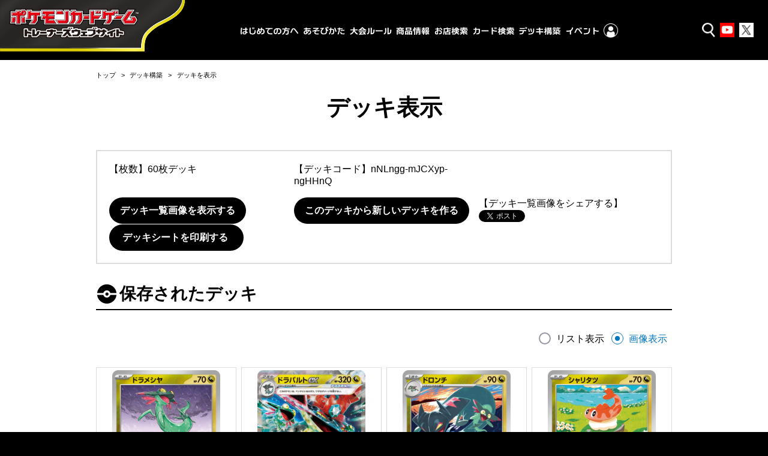

--- FILE ---
content_type: text/html; charset=UTF-8
request_url: https://www.pokemon-card.com/deck/confirm.html/deckID/nNLngg-mJCXyp-ngHHnQ
body_size: 37248
content:
<!DOCTYPE html>
<html lang="ja">
<head prefix="og: http://ogp.me/ns# fb: http://ogp.me/ns/fb# article: http://ogp.me/ns/article#">
    <meta charset="utf-8">
<meta name="author" content="（株）ポケモン,（株）クリーチャーズ" />
<meta name="keywords" content="ポケモンカードゲーム,ポケカ,ポケモン,pokemon,">
<meta name="description" content="ポケモンカードゲームの遊びかた、商品、イベント情報などをお届けする公式サイト">
<meta name="viewport"
      content="width=device-width,initial-scale=1.0,minimum-scale=1.0,maximum-scale=1.0">
<!--OGP-->
<meta property="og:title" content="デッキを表示 | ポケカ公式 デッキコード=nNLngg-mJCXyp-ngHHnQ" />
<meta property="og:type" content="article" />
<meta property="og:url" content="https://www.pokemon-card.com/deck/confirm.html/deckID/nNLngg-mJCXyp-ngHHnQ/" />
<meta property="og:description" content="ポケモンカードゲームの遊びかた、商品、イベント情報などをお届けする公式サイト" />
<meta property="og:image" content="https://www.pokemon-card.com/deck/deckView.php/deckID/nNLngg-mJCXyp-ngHHnQ.png?v=1998061658402" />
<meta property="og:image:width" content="1024" />
<meta property="og:image:height" content="512" />
<meta property="fb:app_id" content="563836863826964" />
<meta name="twitter:card" content="summary_large_image" />
<meta name="twitter:site" content="@Pokemon_cojp" />
<meta name="twitter:title" content="デッキを表示 | ポケカ公式 デッキコード=nNLngg-mJCXyp-ngHHnQ" />
<meta name="twitter:description" content="ポケモンカードゲームの遊びかた、商品、イベント情報などをお届けする公式サイト" />
<meta name="twitter:image" content="https://www.pokemon-card.com/deck/deckView.php/deckID/nNLngg-mJCXyp-ngHHnQ.png?v=1998061658402" />
<link href="https://fonts.googleapis.com/css?family=Fjalla+One" rel="stylesheet">
<link rel="apple-touch-icon-precomposed" href="https://www.pokemon-card.com/assets/images/icon-webclip.png" />

<link rel="stylesheet" href="/assets/css/pokemon-card-common-no-responsive-pc.css?v=1998061658402">

<link rel="stylesheet" href="/assets/css/print.css" media="print">

    <title>デッキを表示 | ポケモンカードゲーム公式ホームページ</title>
    <link rel="stylesheet" href="/assets/css/deck/deck.css?v=220930">
    <!--snsボタンプラグイン-->
<!--Twitter-->
<script>!function(d,s,id){var js,fjs=d.getElementsByTagName(s)[0],p=/^http:/.test(d.location)?'http':'https';if(!d.getElementById(id)){js=d.createElement(s);js.id=id;js.src=p+'://platform.twitter.com/widgets.js';fjs.parentNode.insertBefore(js,fjs);}}(document, 'script', 'twitter-wjs');
</script>
<!--Google+-->
<script src="https://apis.google.com/js/platform.js" async defer>
  {lang: 'ja'}
</script>

<script type="text/javascript">
if (window.addEventListener)
    window.addEventListener("load", downloadJSAtOnload, false);
else if (window.attachEvent)
    window.attachEvent("onload", downloadJSAtOnload);
else window.onload = downloadJSAtOnload;
function downloadJSAtOnload(e){
  var _ua = (function(u){
    return {
      Tablet:(u.indexOf("windows") != -1 && u.indexOf("touch") != -1 && u.indexOf("tablet pc") == -1)
        || u.indexOf("ipad") != -1
        || (u.indexOf("android") != -1 && u.indexOf("mobile") == -1)
        || (u.indexOf("firefox") != -1 && u.indexOf("tablet") != -1)
        || u.indexOf("kindle") != -1
        || u.indexOf("silk") != -1
        || u.indexOf("playbook") != -1,
      Mobile:(u.indexOf("windows") != -1 && u.indexOf("phone") != -1)
        || u.indexOf("iphone") != -1
        || u.indexOf("ipod") != -1
        || (u.indexOf("android") != -1 && u.indexOf("mobile") != -1)
        || (u.indexOf("firefox") != -1 && u.indexOf("mobile") != -1)
        || u.indexOf("blackberry") != -1
    }
  })(window.navigator.userAgent.toLowerCase());
  if(_ua.Mobile){
    var element = document.getElementsByClassName("btn-line");
    for (var i=0;i<element.length;i++) {
      element[i].style.display = "inline-block";
    }
    element = document.getElementsByClassName("btn-fb");
    for (var i=0;i<element.length;i++) {
      element[i].style.marginTop = "-2px";
    }
    $(".btn-line").find("a").attr("href","http://line.me/R/msg/text/?"+encodeURI(window.location.href));
  }
}
</script></head>
<body>
<!--Google Analytics-->
<!-- Google Tag Manager (noscript)  old -->
<noscript><iframe src="https://www.googletagmanager.com/ns.html?id=GTM-N26QZD7" height="0" width="0"
    style="display:none;visibility:hidden"></iframe></noscript>
<!-- End Google Tag Manager (noscript) -->

<!-- Google Tag Manager (noscript) -->
<noscript><iframe src="https://www.googletagmanager.com/ns.html?id=GTM-W68FNMV"
  height="0" width="0" style="display:none;visibility:hidden"></iframe></noscript>
  <!-- End Google Tag Manager (noscript) -->

<!-- Sphere ユニバーサルタグ -->
<!-- <script src="https://rs.adapf.com/sc/dd7dc41b3e1a89c84acb5acbbfb441bc2ea08d60.js"></script>
<script type="text/javascript" src="//rs.adapf.com/redirect.js" async defer></script> -->
<!-- /Sphere ユニバーサルタグ -->
<div class="WrapperArea">
    <!--ヘッダー-->
    <header class="Header">
        <!--ロゴ-->
<div class="LogoArea">
  <a href="/">
    <img src="/assets/images/logo_b.svg" alt="ポケモンカードゲームトレーナーズウェブサイト" />
  </a>
</div>
<!--外部リンク-->
<ul class="HeaderLinkList ">
  <li class="HeaderLinkList_item icon_search">
    <a href="javascript:void(0);" class="SearchButton"><span>検索</span></a>
  </li>
  <li class="HeaderLinkList_item icon_youtube">
    <a href="https://www.youtube.com/channel/UCysOBNRW0rEmLtFptj1TN7A"><span>Youtube</span></a>
  </li>
  <li class="HeaderLinkList_item icon_twitter">
    <a href="https://twitter.com/pokemon_cojp"><span>Twitter</span></a>
  </li>
</ul>
<div class="HeaderInnerArea">
  <!--グローバルメニュー-->
  <div class="GlobalMenuArea HeaderFloat">
    <ul class="GlobalMenuList">
      <li class="GlobalMenuList_item about_icon">
        <a href="/about/" class="GlobalMenuList_item__1"><span>はじめての方へ</span></a>
      </li>
      <li class="GlobalMenuList_item">
        <a href="/howtoplay/" class="GlobalMenuList_item__2"><span>あそびかた</span></a>
      </li>
      <li class="GlobalMenuList_item">
        <a href="/rules/" class="GlobalMenuList_item__3"><span>大会ルール</span></a>
      </li>
      <li class="GlobalMenuList_item">
        <a href="/products/" class="GlobalMenuList_item__4"><span>商品情報</span></a>
      </li>
      <li class="GlobalMenuList_item">
        <a href="https://map.pokemon-card.com/" class="GlobalMenuList_item__5"><span>お店検索</span></a>
      </li>
      <li class="GlobalMenuList_item">
        <a href="/card-search/" class="GlobalMenuList_item__6"><span>カード検索</span></a>
      </li>
      <li class="GlobalMenuList_item">
        <a href="/deck/" class="GlobalMenuList_item__7"><span>デッキ構築</span></a>
      </li>
      <li class="GlobalMenuList_item header-nav-pc-sub" id="sp-event">
        <a class="target-self GlobalMenuList_item__8" href="https://players.pokemon-card.com/"><span>イベント</span></a>
        <div class="header-button">
          <button type="button">イベント</button>
        </div>

        <div class="header-nav-sub w-1080">
          <div class="header-nav-sub-inner">
            <div class="event-left">
              <a class="target-self event-left_btn" href="https://players.pokemon-card.com/#enjoy">
                <img src="/include/images/globalmenu/event_btn_enjoy.png" alt="ポケカのイベント ENJOY">
                <span>イベント初心者の方はこちら</span>
              </a>
              <a class="target-self event-left_btn" href="https://players.pokemon-card.com/#challenge">
                <img src="/include/images/globalmenu/event_btn_challenge.png" alt="ポケカのイベント CHALLENGE">
                <span>真剣勝負を楽しみたい方はこちら</span>
              </a>
              <a class="event-left_btn" href="/event/championshipseries/">
                <img src="/include/images/globalmenu/event_btn_css.png" alt="ポケモンカードゲーム チャンピオンシップシリーズ2026">
                <span>大会の最新情報はこちら</span>
              </a>
            </div>

            <div class="event-right">
              <ul class="event-list">
                <li class="event-list_item">
                  <a class="target-self" href="https://players.pokemon-card.com/">イベントトップ</a>
                </li>
                <li class="event-list_item">
                  <a class="target-self" href="https://players.pokemon-card.com/event/search">イベント検索</a>
                </li>
                <li class="event-list_item">
                  <a class="target-self" href="https://players.pokemon-card.com/mypage">プレイヤーズクラブ</a>
                </li>
                <li class="event-list_item">
                  <a class="target-self" href="https://players.pokemon-card.com/#enjoy">
                    <span class="sub-txt">イベント初心者の方はこちら</span>
                    <span>エンジョイ！</span>
                  </a>
                </li>
                <li class="event-list_item">
                  <a class="target-self" href="https://players.pokemon-card.com/#challenge">
                    <span class="sub-txt">真剣勝負を楽しみたい方はこちら</span>
                    <span>チャレンジ！</span>
                  </a>
                </li>
                <li class="event-list_item">
                  <a href="/event/championshipseries/">
                    <span class="sub-txt">大会の最新情報はこちら</span>
                    <span>チャンピオンシップシリーズ</span>
                  </a>
                </li>
              </ul>
            </div>
          </div>
        </div>
      </li>
      <li class="GlobalMenuList_item header-nav-pc-sub">
        <div class="event-logo">
          <img src="/include/images/globalmenu/event_players_logo.png" alt="ポケモンカードゲーム プレイヤーズクラブ">
        </div>
        <div class="header-menu-mypage header-link">
          <img src="/include/images/globalmenu/mypage_menu.png" alt="マイページ" />
        </div>
        <div class="header-nav-sub w-856">
          <div class="header-nav-sub-inner">
            <div class="mypage-left">
              <div class="players-logo">
                <img src="/include/images/globalmenu/players_logo.png" />
              </div>
            </div>
            <div class="mypage-center">
              <p>
                マイページでは、イベントのエントリー確認やマイデッキの登録ができるよ！
              </p>
            </div>

            <div class="mypage-right">
              <ul>
                <li>
                  <a class="target-self" href="https://players.pokemon-card.com/mypage">マイページ</a>
                </li>
                <li>
                  <a class="target-self" href="https://players.pokemon-card.com/login/register/mail">新規会員登録</a>
                </li>
              </ul>
            </div>
          </div>
        </div>
      </li>

      <li class="GlobalMenuList_item sp ">
        <ul class="OtherLinkList">
          <li class="GlobalMenuList_item icon_youtube ">
            <a href="https://www.youtube.com/channel/UCysOBNRW0rEmLtFptj1TN7A"><span>ポケモンカードチャンネル</span></a>
          </li>
          <li class="GlobalMenuList_item icon_twitter">
            <a href="https://twitter.com/pokemon_cojp"><span>ポケモン公式 Twitter</span></a>
          </li>
          <!-- <li class="GlobalMenuList_item icon_beginner"><a href="/about/"><span>はじめよう！ポケモンカード</span></a></li> -->
        </ul>
      </li>
    </ul>
  </div>
  <div class="HamburgerButtonArea sp-header">
    <div class="HamburgerButton"></div>
  </div>
  <div class="SearchButtonArea sp-header">
    <div class="SearchButton"><i class="pcg pcg-search"></i></div>
  </div>
</div>

<!--検索フォーム-->
<div class="SearchArea SearchArea_header HeaderFloat">
  <!-- $prefix でプレフィックスをフォームにつける -->
<div class="SearchArea_inner">
    <!--イベント検索へのリンク-->
    <div class="SearchArea_tabGroup">
<!--        <div class="EventSearchLinkArea">-->
<!--            <a href="/event" class="Link Link-arrow">イベント検索</a>-->
<!--        </div>-->
        <!-- <div class="BeginnerLinkArea">
            <a href="/about" class="Link Link-arrow">はじめよう！ポケモンカード</a>
        </div> -->
        <div class="KSTab">
            <ul class="KSTab_list">
                <li class="KSTab_item current"><a href="#header_search_tab_cont0">
                        <span>カード</span></a>
                </li>
                <li class="KSTab_item"><a href="#header_search_tab_cont1">
                        <span>Q&A</span></a>
                </li>
<!--                <li class="KSTab_item"><a href="#--><!--_tab_cont2">-->
<!--                        <span>デッキレシピ</span></a>-->
<!--                </li>-->
            </ul>
        </div>
        <ul class="KSTabContents SearchAreaFormGroup">
            <!--カード検索-->
            <li class="KSTabContents_item SearchAreaFormGroup_inner current" id="header_search_tab_cont0">
                                <form action="/card-search/index.php" method="get">
    <div class="SearchTextForm">
        <label class="KSTextInput">
            <input type="text" class="KSTextInput_text" placeholder="名前やテキスト" name="keyword" value="">
        </label>
        <button type="submit" class="Button">
            <div class="SearchButtonLabel">
                <div class="sp">
                    <i class="pcg pcg-search"></i>
                </div>
                <span>検索</span>
            </div>
        </button>
    </div>
    <div class="SearchRadioForm">
        <span class="Title">レギュレーション</span>
        <label class="KSRadioButton">
            <input type="radio" class="KSRadioInput" name="regulation_header_search_item0" value="XY" checked>
            <span class="KSRadio"></span>
                        <span class="KSFormText">
                            スタンダード                        </span>
        </label>
        <label class="KSRadioButton">
            <input type="radio" class="KSRadioInput" name="regulation_header_search_item0" value="BW" >
            <span class="KSRadio"></span>
                        <span class="KSFormText">
                            エクストラ                        </span>
        </label>
        <label class="KSRadioButton">
            <input type="radio" class="KSRadioInput" name="regulation_header_search_item0" value="DP" >
            <span class="KSRadio"></span>
                        <span class="KSFormText">
                            殿堂                        </span>
        </label>
        <label class="KSRadioButton">
            <input type="radio" class="KSRadioInput" name="regulation_header_search_item0" value="all" >
            <span class="KSRadio"></span>
                        <span class="KSFormText">
                            すべてのカード                        </span>
        </label>
    </div>
<input type="hidden" name="sm_and_keyword" value="true" />
<input type="hidden" name="illust" value="" />
</form>                <!-- <div class="DetailLink">
                    <a href="/products/" class="Link Link-arrow Link-primary">商品ごとに探す</a>
                </div> -->
            </li>
            <!--Q&A検索-->
            <li class="KSTabContents_item SearchAreaFormGroup_inner" id="header_search_tab_cont1">
                                <form action="/rules/faq/search.php" method="get">
    <div class="SearchTextForm">
        <label class="KSTextInput">
            <input type="text" class="KSTextInput_text" style="font-size:1.7rem;" placeholder="カード名、テキストで検索" name="freeword" value="">
        </label>
        <button type="submit" class="Button">
            <div class="SearchButtonLabel">
                <div class="sp">
                    <i class="pcg pcg-search"></i>
                </div>
                <span>検索</span>
            </div>
        </button>
    </div>
    <div class="SearchRadioForm">
        <span class="Title">レギュレーション</span>
        <label class="KSRadioButton">
            <input type="radio" class="KSRadioInput" name="regulation_header_search_item1" value="XY" checked>
            <span class="KSRadio"></span>
                        <span class="KSFormText">
                            スタンダード                        </span>
        </label>
        <label class="KSRadioButton">
            <input type="radio" class="KSRadioInput" name="regulation_header_search_item1" value="BW" >
            <span class="KSRadio"></span>
                        <span class="KSFormText">
                            エクストラ                        </span>
        </label>
        <label class="KSRadioButton">
            <input type="radio" class="KSRadioInput" name="regulation_header_search_item1" value="DP" >
            <span class="KSRadio"></span>
                        <span class="KSFormText">
                            殿堂                        </span>
        </label>
        <label class="KSRadioButton">
            <input type="radio" class="KSRadioInput" name="regulation_header_search_item1" value="all" >
            <span class="KSRadio"></span>
                        <span class="KSFormText">
                            すべてのカード                        </span>
        </label>
    </div>
</form>
                <!-- <div class="DetailLink">
                    <a href="/rules/faq/" class="Link Link-arrow Link-primary">商品ごとに探す</a>
                </div> -->
            </li>

            <!-- NEWS一覧リンク -->
            <!-- <li class="Layout Layout-center" style="margin-bottom: -35px;">
                <a href="/info/" class="Link Link-arrow Link-primary">ニュース一覧</a>
            </li> -->
            
            <!--デッキレシピ検索-->
<!--            <li class="KSTabContents_item SearchAreaFormGroup_inner" id="--><!--_tab_cont2">-->
<!--                --><!--                --><!--            </li>-->
        </ul>
    </div>
</div>
</div>    </header>


        <div class="MainArea MainArea-large">

            <div class="ContentsArea">
                <!--
                ============================================================================================
                パンくず
                ============================================================================================
                -->
                <nav>
                    <ul class="BreadCrumb">
                        <li>
                            <a href="/">トップ</a>
                        </li>
                        <li>
                            <a href="/deck/index.html">デッキ構築</a>
                        </li>
                        <li class="current">
                            デッキを表示
                        </li>
                    </ul>
                </nav>
                <!--
            ============================================================================================
            タイトル
            ============================================================================================
            -->
                <section class="Section">
                    <h1 class="Heading1">デッキ表示</h1>

                    <div id="regCheckDataSet" class="reguChkAlertNon">
                        <div class="Grid DeckTablesGrid">
                            <div class="Grid_item">
                                【枚数】60枚デッキ                            </div>
                            <div class="Grid_item">
                                【デッキコード】<span id="copyID">nNLngg-mJCXyp-ngHHnQ</span>                            </div>
                            <div class="Grid_item" id="">
                                &nbsp;
                            </div>
                        </div>
                        <div class="Grid DeckTablesGrid bm0">
                            <div class="Grid_item">
                                <a class="Button Button-texture noLinkBtn"  href="https://www.pokemon-card.com/deck/thumbs.html/deckID/nNLngg-mJCXyp-ngHHnQ/" id="deckImgeBtn">    <span class="bebel ">デッキ一覧画像を表示する</span></a>                            </div>
                            <div class="Grid_item" id="deckCopyBtnArea">
                                <button class="Button Button-texture noLinkBtn" id="remakeDeckBtn">    <span class="bebel ">このデッキから新しいデッキを作る</span></button>                            </div>
                            <div class="Grid_item">
                                【デッキ一覧画像をシェアする】<br />
                                <div class="sns-button">
  <a href="https://twitter.com/share?text=デッキを表示 | ポケカ公式 デッキコード=nNLngg-mJCXyp-ngHHnQ&url=https://www.pokemon-card.com/deck/confirm.html/deckID/nNLngg-mJCXyp-ngHHnQ/" class="twitter-share-button">Tweet</a>
</div>
<div class="sns-button btn-line" name="btn-line">
  <a href="http://line.me/R/msg/text/?デッキを表示 | ポケカ公式 デッキコード=nNLngg-mJCXyp-ngHHnQ%0D%0Ahttps://www.pokemon-card.com/deck/confirm.html/deckID/nNLngg-mJCXyp-ngHHnQ/"><img src="/assets/images/linebutton.png" width="82" height="20" alt="LINEで送る" /></a>
</div>
                            </div>
                        </div>
                        <div class="Grid DeckTablesGrid bm0">
                            <div class="Grid_item">
                                <a class="Button Button-texture noLinkBtn"  href="https://www.pokemon-card.com/deck/print.html/deckID/nNLngg-mJCXyp-ngHHnQ/" id="deckPrintBtn">    <span class="bebel ">&nbsp;デッキシートを印刷する&nbsp;&nbsp;</span></a>                            </div>
                            <div class="Grid_item">
                            </div>
                            <div class="Grid_item">
                            </div>
                        </div>
                    </div>
                    <div class="Layout">
                        <h2 class="Heading2">保存されたデッキ</h2>
                    </div>
                    <div class="Layout Layout-right">

                        <label class="KSRadioButton" id="deckView01">
                            <input type="radio" class="KSRadioInput" name="deckView"  value="1">
                            <span class="KSRadio"></span>
                            <span class="KSFormText">リスト表示</span>
                        </label>
                        <label class="KSRadioButton" id="deckView02">
                            <input type="radio" class="KSRadioInput" name="deckView" checked="" value="2">
                            <span class="KSRadio"></span>
                            <span class="KSFormText">画像表示</span>
                        </label>
                    </div>

                    <article>
                        <div class="Text">
                            <section id="cardListView">
                            </section>
                            <section id="cardImagesView">
                            </section>
                        </div>
                    </article>
                    <div class="SnsArea">
                        <div class="sns-button">
  <a href="https://twitter.com/share?text=デッキを表示 | ポケカ公式 デッキコード=nNLngg-mJCXyp-ngHHnQ&url=https://www.pokemon-card.com/deck/confirm.html/deckID/nNLngg-mJCXyp-ngHHnQ/" class="twitter-share-button">Tweet</a>
</div>
<div class="sns-button btn-line" name="btn-line">
  <a href="http://line.me/R/msg/text/?デッキを表示 | ポケカ公式 デッキコード=nNLngg-mJCXyp-ngHHnQ%0D%0Ahttps://www.pokemon-card.com/deck/confirm.html/deckID/nNLngg-mJCXyp-ngHHnQ/"><img src="/assets/images/linebutton.png" width="82" height="20" alt="LINEで送る" /></a>
</div>
                    </div>
                </section>
            </div>
        </div>
        <div class="IndicatorArea">
            <div class="IndicatorBox">
                <img src="/assets/images/ajax-loader.gif" alt="" class="Indicator"/>
            </div>
        </div>
    <form id="inputArea" action="./deckRegister.php">
        <input type="hidden" name="deck_pke" id="deck_pke" value="45770_4_1-45772_3_1-45771_4_1-45773_1_1-45293_1_1-41841_1_1-45746_1_1-44168_2_1-44169_2_1-41992_1_1" />
        <input type="hidden" name="deck_gds" id="deck_gds" value="45209_4_1-45368_3_1-45316_2_1-45371_1_1-45784_1_1-45364_1_1-45362_1_1-45313_2_1-45629_1_1" />
        <input type="hidden" name="deck_tool" id="deck_tool" value="45210_1_1-44375_1_1-44309_1_1-45377_1_1" />
        <input type="hidden" name="deck_tech" id="deck_tech" value="" />
        <input type="hidden" name="deck_sup" id="deck_sup" value="42422_2_1-45382_3_1-45386_4_1-44312_1_1" />
        <input type="hidden" name="deck_sta" id="deck_sta" value="42428_1_1" />
        <input type="hidden" name="deck_ene" id="deck_ene" value="41150_1_1-41145_4_1-41148_4_1" />
        <input type="hidden" name="deck_ajs" id="deck_ajs" value="" />
        <input type="hidden" name="copyDeckID" id="copyDeckID" value="nNLngg-mJCXyp-ngHHnQ" />
    </form>
    <!--ページトップ-->
    <div class="PageTop">
    <a href="javascript:PTC.scrollTo();">TO PAGE TOP</a>
</div>    <!--フッター-->
    <footer class="Footer">
        <div class="footer-inner">
    <ul class="FooterList">
        <li class="FooterList_item"><a href="/contact" class="Link Link-arrow">お問い合わせ</a></li>
                <li class="FooterList_item"><a href="/policy.html" class="Link Link-arrow">サイトのご利用</a></li>
        <li class="FooterList_item"><a href="/sitemap.html" class="Link Link-arrow">サイトマップ</a></li>
        <li class="FooterList_item"><a href="/link.html" class="Link Link-arrow">リンク</a></li>
        <!-- リマーケティング タグの Google コード -->
        <!--------------------------------------------------
            リマーケティング タグは、個人を特定できる情報と関連付けることも、デリケートなカテゴリに属するページに設置することも許可されません。タグの設定方法については、こちらのページをご覧ください。
            https://google.com/ads/remarketingsetup
        --------------------------------------------------->
        <script type="text/javascript">
            /* <![CDATA[ */
            var google_conversion_id = 860516998;
            var google_custom_params = window.google_tag_params;
            var google_remarketing_only = true;
            /* ]]> */
        </script>
        <script type="text/javascript" src="//www.googleadservices.com/pagead/conversion.js">
        </script>
        <noscript>
            <div style="display:inline;">
                <img height="1" width="1" style="border-style:none;" alt=""
                    src="//googleads.g.doubleclick.net/pagead/viewthroughconversion/860516998/?guid=ON&amp;script=0" />
            </div>
        </noscript>
        <!--TrueView-->
        <script type="text/javascript">
            /* <![CDATA[ */
            var google_conversion_id = 846312782;
            var google_custom_params = window.google_tag_params;
            var google_remarketing_only = true;
            /* ]]> */
        </script>
        <script type="text/javascript" src="//www.googleadservices.com/pagead/conversion.js">
        </script>
        <noscript>
            <div style="display:inline;">
                <img height="1" width="1" style="border-style:none;" alt=""
                    src="//googleads.g.doubleclick.net/pagead/viewthroughconversion/846312782/?guid=ON&amp;script=0" />
            </div>
        </noscript>
        <!--TrueView End-->
    
        </script>
        <noscript>
            <div style="display:inline;">
                <img height="1" width="1" style="border-style:none;" alt=""
                    src="//googleads.g.doubleclick.net/pagead/viewthroughconversion/860516998/?guid=ON&amp;script=0" />
            </div>
        </noscript>
    </ul>
    <div class="Footer_copyright">
        <div>
            ©Pokémon. ©Nintendo/Creatures Inc./GAME FREAK inc. <br>
            ポケットモンスター・ポケモン・Pokémonは任天堂・クリーチャーズ・ゲームフリークの登録商標です。
        </div>
        <div>
            このホームページに掲載されている内容の著作権は(株)クリーチャーズ、(株)ポケモンに帰属します。 このホームページに掲載された画像その他の内容の無断転載はお断りします。<br />
            このウェブサイト(<a href="/">https://www.pokemon-card.com/</a>)は、株式会社ポケモン(<a href="https://www.pokemon.co.jp/corporate/">https://www.pokemon.co.jp/corporate/</a>)が運営しております。
        </div>
    </div>
</div>    </footer>
</div>


<script type="text/javascript" src="/assets/js/lib/bower_components.js?v=1998061658402"></script>
<script type="text/javascript" src="/assets/js/pokemon-card-common.js?v=1998061658402"></script>
<script type="text/javascript" src="/assets/js/deck/clipboard.min.js?v="></script>
<script type="text/javascript" src="/assets/js/deck/resultView2.js?v=240209"></script>
<script type="text/javascript" src="/assets/js/deck/confirm.js?v=230606"></script>
<script>
PCGDECK.searchItemName[45770]='ドラメシヤ(SV6 079/101)';
PCGDECK.searchItemNameAlt[45770]='ドラメシヤ';
PCGDECK.searchItemCardPict[45770]='/assets/images/card_images/large/SV6/045770_P_DORAMESHIYA.jpg';
PCGDECK.searchItemName[45772]='ドラパルトex(SV6 081/101)';
PCGDECK.searchItemNameAlt[45772]='ドラパルトex';
PCGDECK.searchItemCardPict[45772]='/assets/images/card_images/large/SV6/045772_P_DORAPARUTOEX.jpg';
PCGDECK.searchItemName[45771]='ドロンチ(SV6 080/101)';
PCGDECK.searchItemNameAlt[45771]='ドロンチ';
PCGDECK.searchItemCardPict[45771]='/assets/images/card_images/large/SV6/045771_P_DORONCHI.jpg';
PCGDECK.searchItemName[45773]='シャリタツ(SV6 082/101)';
PCGDECK.searchItemNameAlt[45773]='シャリタツ';
PCGDECK.searchItemCardPict[45773]='/assets/images/card_images/large/SV6/045773_P_SHIXYARITATSU.jpg';
PCGDECK.searchItemName[45293]='マナフィ(SVHK 005/053)';
PCGDECK.searchItemNameAlt[45293]='マナフィ';
PCGDECK.searchItemCardPict[45293]='/assets/images/card_images/large/SVHK/045293_P_MANAFUI.jpg';
PCGDECK.searchItemName[41841]='ロトムV(S11 037/100)';
PCGDECK.searchItemNameAlt[41841]='ロトムV';
PCGDECK.searchItemCardPict[41841]='/assets/images/card_images/large/S11/041841_P_ROTOMUV.jpg';
PCGDECK.searchItemName[45746]='マシマシラ(SV6 055/101)';
PCGDECK.searchItemNameAlt[45746]='マシマシラ';
PCGDECK.searchItemCardPict[45746]='/assets/images/card_images/large/SV6/045746_P_MASHIMASHIRA.jpg';
PCGDECK.searchItemName[44168]='ネイティ(SVEM 004/020)';
PCGDECK.searchItemNameAlt[44168]='ネイティ';
PCGDECK.searchItemCardPict[44168]='/assets/images/card_images/large/SVEM/044168_P_NEITEI.jpg';
PCGDECK.searchItemName[44169]='ネイティオ(SVEM 005/020)';
PCGDECK.searchItemNameAlt[44169]='ネイティオ';
PCGDECK.searchItemCardPict[44169]='/assets/images/card_images/large/SVEM/044169_P_NEITEIO.jpg';
PCGDECK.searchItemName[41992]='かがやくフーディン(S11a 031/068)';
PCGDECK.searchItemNameAlt[41992]='かがやくフーディン';
PCGDECK.searchItemCardPict[41992]='/assets/images/card_images/large/S11a/041992_P_KAGAYAKUFUDEIN.jpg';
PCGDECK.searchItemName[45209]='なかよしポフィン';
PCGDECK.searchItemNameAlt[45209]='なかよしポフィン';
PCGDECK.searchItemCardPict[45209]='/assets/images/card_images/large/SV5K/045209_T_NAKAYOSHIPOFUIN.jpg';
PCGDECK.searchItemName[45368]='ネストボール';
PCGDECK.searchItemNameAlt[45368]='ネストボール';
PCGDECK.searchItemCardPict[45368]='/assets/images/card_images/large/SVHM/045368_T_NESUTOBORU.jpg';
PCGDECK.searchItemName[45316]='ハイパーボール';
PCGDECK.searchItemNameAlt[45316]='ハイパーボール';
PCGDECK.searchItemCardPict[45316]='/assets/images/card_images/large/SVHK/045316_T_HAIPABORU.jpg';
PCGDECK.searchItemName[45371]='ふしぎなアメ';
PCGDECK.searchItemNameAlt[45371]='ふしぎなアメ';
PCGDECK.searchItemCardPict[45371]='/assets/images/card_images/large/SVHM/045371_T_FUSHIGINAAME.jpg';
PCGDECK.searchItemName[45784]='ポケモン回収サイクロン(ACE SPEC)';
PCGDECK.searchItemNameAlt[45784]='ポケモン回収サイクロン(ACE SPEC)';
PCGDECK.searchItemCardPict[45784]='/assets/images/card_images/large/SV6/045784_T_POKEMONKAISHIXYUUSAIKURON.jpg';
PCGDECK.searchItemName[45364]='すごいつりざお';
PCGDECK.searchItemNameAlt[45364]='すごいつりざお';
PCGDECK.searchItemCardPict[45364]='/assets/images/card_images/large/SVHM/045364_T_SUGOITSURIZAO.jpg';
PCGDECK.searchItemName[45362]='カウンターキャッチャー';
PCGDECK.searchItemNameAlt[45362]='カウンターキャッチャー';
PCGDECK.searchItemCardPict[45362]='/assets/images/card_images/large/SVHM/045362_T_KAUNTAKIXYATCHIXYA.jpg';
PCGDECK.searchItemName[45313]='大地の器';
PCGDECK.searchItemNameAlt[45313]='大地の器';
PCGDECK.searchItemCardPict[45313]='/assets/images/card_images/large/SVHK/045313_T_DAICHINOUTSUWA.jpg';
PCGDECK.searchItemName[45629]='改造ハンマー';
PCGDECK.searchItemNameAlt[45629]='改造ハンマー';
PCGDECK.searchItemCardPict[45629]='/assets/images/card_images/large/SV5a/045629_T_KAIZOUHANMA.jpg';
PCGDECK.searchItemName[45210]='緊急ボード';
PCGDECK.searchItemNameAlt[45210]='緊急ボード';
PCGDECK.searchItemCardPict[45210]='/assets/images/card_images/large/SV5K/045210_T_KINKIXYUUBODO.jpg';
PCGDECK.searchItemName[44375]='ワザマシン エヴォリューション';
PCGDECK.searchItemNameAlt[44375]='ワザマシン エヴォリューション';
PCGDECK.searchItemCardPict[44375]='/assets/images/card_images/large/SV4M/044375_T_WAZAMASHINEVUORIXYUSHIXYON.jpg';
PCGDECK.searchItemName[44309]='ワザマシンデヴォリューション';
PCGDECK.searchItemNameAlt[44309]='ワザマシンデヴォリューション';
PCGDECK.searchItemCardPict[44309]='/assets/images/card_images/large/SV4K/044309_T_WAZAMASHINDEVUORIXYUSHIXYON.jpg';
PCGDECK.searchItemName[45377]='森の封印石';
PCGDECK.searchItemNameAlt[45377]='森の封印石';
PCGDECK.searchItemCardPict[45377]='/assets/images/card_images/large/SVHM/045377_T_MORINOFUUINSEKI.jpg';
PCGDECK.searchItemName[42422]='ボスの指令';
PCGDECK.searchItemNameAlt[42422]='ボスの指令';
PCGDECK.searchItemCardPict[42422]='/assets/images/card_images/large/S12a/042422_T_BOSUNOSHIREIAKAGI.jpg';
PCGDECK.searchItemName[45382]='ナンジャモ';
PCGDECK.searchItemNameAlt[45382]='ナンジャモ';
PCGDECK.searchItemCardPict[45382]='/assets/images/card_images/large/SVHM/045382_T_NANJIXYAMO.jpg';
PCGDECK.searchItemName[45386]='ペパー';
PCGDECK.searchItemNameAlt[45386]='ペパー';
PCGDECK.searchItemCardPict[45386]='/assets/images/card_images/large/SVHM/045386_T_PEPA.jpg';
PCGDECK.searchItemName[44312]='メロコ';
PCGDECK.searchItemNameAlt[44312]='メロコ';
PCGDECK.searchItemCardPict[44312]='/assets/images/card_images/large/SV4K/044312_T_MEROKO.jpg';
PCGDECK.searchItemName[42428]='崩れたスタジアム';
PCGDECK.searchItemNameAlt[42428]='崩れたスタジアム';
PCGDECK.searchItemCardPict[42428]='/assets/images/card_images/large/S12a/042428_T_KUZURETASUTAJIAMU.jpg';
PCGDECK.searchItemName[41150]='基本悪エネルギー';
PCGDECK.searchItemNameAlt[41150]='基本悪エネルギー';
PCGDECK.searchItemCardPict[41150]='/assets/images/card_images/large/S8b/041150_E_KIHONAKUENERUGI.jpg';
PCGDECK.searchItemName[41145]='基本炎エネルギー';
PCGDECK.searchItemNameAlt[41145]='基本炎エネルギー';
PCGDECK.searchItemCardPict[41145]='/assets/images/card_images/large/S8b/041145_E_KIHONHONOOENERUGI.jpg';
PCGDECK.searchItemName[41148]='基本超エネルギー';
PCGDECK.searchItemNameAlt[41148]='基本超エネルギー';
PCGDECK.searchItemCardPict[41148]='/assets/images/card_images/large/S8b/041148_E_KIHONCHIXYOUENERUGI.jpg';
PCGDECK.viewItemMode=2;
</script>
</body>
</html>
